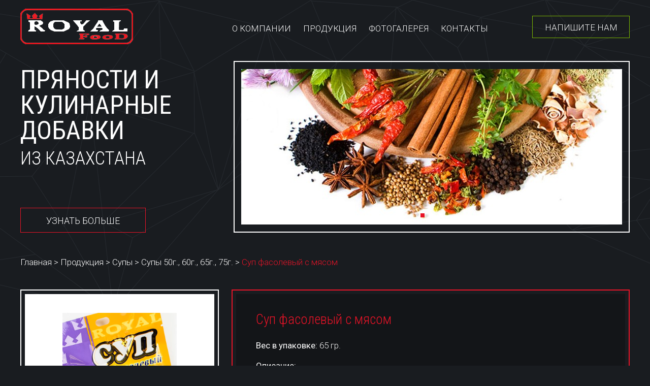

--- FILE ---
content_type: text/html; charset=utf-8
request_url: https://royalfood174.ru/produktsiya/supy-1/supy-50g-60g-65g-75g/supy-60g-75g_329.html
body_size: 5311
content:
<!DOCTYPE html>
<html prefix="og://ogp.me/ns#" lang="ru">
    <head>
        <meta property="og:site_name" content="Royal Food" />
<meta property="og:title" content="Суп фасолевый с мясом" />
<meta property="og:description" content="Суп фасолевый с мясом" />
<meta property="vk:image" content="https://royalfood174.ru/netcat_files/58/69/DSC_0338__2_.jpg" />
<meta property="og:image" content="https://royalfood174.ru/netcat_files/58/69/DSC_0338__2_.jpg" />
<meta property="og:image:type" content="image/png">
<meta property="og:url" content="http://royalfood174.ru/produktsiya/supy-1/supy-50g-60g-65g-75g/supy-60g-75g_329.html" />
<meta property="og:type" content="product" />        <meta name="cmsmagazine" content="91c512b3ae454f92d6c3c556e1e304ff" />
        <meta charset="utf-8" />
        <!--[if lt IE 9]>
        <script src="https://cdnjs.cloudflare.com/ajax/libs/html5shiv/3.7.3/html5shiv.min.js"></script>
        <![endif]-->
        <title>Суп фасолевый с мясом - "Royal Food", Челябинск</title>
        
                    <meta name="description" content="Компания «ROYAL FOOD» имеет широкий ассортимент специй, кондитерских и кулинарные добавки и т.д. в том числе и Суп фасолевый с мясом. Наш тел. +7 (351) 223 02 51, эл. почта nfo@royalfood174.ru">
                
                
        <link href='https://fonts.googleapis.com/css?family=Roboto:400,300,500,700,900|Roboto+Condensed:400,300,700&amp;subset=latin,cyrillic-ext' rel='stylesheet' type='text/css' />
        <link href="/netcat_template/template/main_template/assets/css/style.css" rel='stylesheet' type='text/css' />
        <meta name="yandex-verification" content="13283875ed761607" /> 
        <!-- Google Tag Manager -->
        <script>(function(w,d,s,l,i){w[l]=w[l]||[];w[l].push({'gtm.start': new Date().getTime(),event:'gtm.js'});var f=d.getElementsByTagName(s)[0], j=d.createElement(s),dl=l!='dataLayer'?'&l='+l:'';j.async=true;j.src='https://www.googletagmanager.com/gtm.js?id='+i+dl;f.parentNode.insertBefore(j,f);})(window,document,'script','dataLayer','GTM-PK65BJT');</script>
        <!-- End Google Tag Manager -->
    
    <link rel="canonical" href="https://royalfood174.ru/produktsiya/supy-1/supy-50g-60g-65g-75g/supy-60g-75g_329.html" />
    <link rel="stylesheet" href="/netcat_template/css/1/components.css?1617257726" />
</head>
    
    <body>
        <!-- Google Tag Manager (noscript) -->
        <noscript><iframe src="https://www.googletagmanager.com/ns.html?id=GTM-PK65BJT"
        height="0" width="0" style="display:none;visibility:hidden"></iframe></noscript>
        <!-- End Google Tag Manager (noscript) -->
        
        <div class="wrapper">
        <div class='fader'></div>
            <header class="header">
                <div class='header-row header-row-1'>
                    <div class='container'>
                        <a class='logotype-container logotype-container-header' href='/' title=''>
                            <img class='logotype logotype-header' src='/netcat_template/template/main_template/assets/images/logotype.png' alt='' />
                        </a>
                        
                        <div class='header-menu-container'><nav class='menu menu-header'><ul class='menu-inner menu-inner-level1'><li class='menu-item menu-level1-item'><a class='menu-link menu-level1-link' href='/o-kompanii/' title='О компании'>О компании</a><ul class='menu-inner menu-inner-level2'><li class='menu-item menu-level2-item'><a class='menu-link menu-level2-link' href='/o-kompanii/novosti/'>Новости</a></li></ul></li><li class='menu-item menu-level1-item menu-item_active'><a class='menu-link menu-level1-link menu-link_active' href='/produktsiya/' title='Продукция'>Продукция</a><ul class='menu-inner menu-inner-level2'><li class='menu-item menu-level2-item'><a class='menu-link menu-level2-link' href='/produktsiya/ketchup-i-mayonez/'>Кетчуп и майонез</a></li><li class='menu-item menu-level2-item'><a class='menu-link menu-level2-link' href='/produktsiya/kisel/'>Кисель</a></li><li class='menu-item menu-level2-item'><a class='menu-link menu-level2-link' href='/produktsiya/konditerskie-dobavki/'>Кондитерские добавки</a></li><li class='menu-item menu-level2-item'><a class='menu-link menu-level2-link' href='/produktsiya/kulinarnye-dobavki/'>Кулинарные добавки</a></li><li class='menu-item menu-level2-item'><a class='menu-link menu-level2-link' href='/produktsiya/perets/'>Перец</a></li><li class='menu-item menu-level2-item'><a class='menu-link menu-level2-link' href='/produktsiya/pripravy/'>Приправы</a></li><li class='menu-item menu-level2-item'><a class='menu-link menu-level2-link' href='/produktsiya/chay/'>Чай</a></li><li class='menu-item menu-level2-item menu-item_active'><a class='menu-link menu-level2-link menu-link_active' href='/produktsiya/supy-1/'>Супы</a></li><li class='menu-item menu-level2-item'><a class='menu-link menu-level2-link' href='/produktsiya/tsikoriy/'>Цикорий</a></li><li class='menu-item menu-level2-item'><a class='menu-link menu-level2-link' href='/produktsiya/zhele/'>Желе</a></li><li class='menu-item menu-level2-item'><a class='menu-link menu-level2-link' href='/produktsiya/zapravka/'>Заправка</a></li><li class='menu-item menu-level2-item'><a class='menu-link menu-level2-link' href='/produktsiya/kartofelnoe-pyure/'>Картофельное пюре</a></li><li class='menu-item menu-level2-item'><a class='menu-link menu-level2-link' href='/produktsiya/morozhennoe/'>Мороженное</a></li><li class='menu-item menu-level2-item'><a class='menu-link menu-level2-link' href='/produktsiya/smes-dlya-panirovki/'>Смесь для панировки</a></li><li class='menu-item menu-level2-item'><a class='menu-link menu-level2-link' href='/produktsiya/gorchichnyy-poroshok/'>Горчичный порошок</a></li><li class='menu-item menu-level2-item'><a class='menu-link menu-level2-link' href='/produktsiya/zernovye-batonchiki/'>Зерновые батончики</a></li><li class='menu-item menu-level2-item'><a class='menu-link menu-level2-link' href='/produktsiya/izdeliya-makaronnye/'>Изделия макаронные</a></li></ul></li><li class='menu-item menu-level1-item'><a class='menu-link menu-level1-link' href='/fotogalereya/' title='Фотогалерея'>Фотогалерея</a></li><li class='menu-item menu-level1-item'><a class='menu-link menu-level1-link' href='/kontakty/' title='Контакты'>Контакты</a></li></ul></nav></div>
                        
                        <button href='#message-popup' class='popup-opener popup-opener-button popup-opener-button-header'>Напишите нам</button>
                    </div>
                </div>
                <div class='header-row header-row-2'>
                    <div class='container'>
                        <div class='header-hymn-container'>
                            <big>пряности и кулинарные добавки</big>  
                            <small>из Казахстана</small>
                            <a class='button button-view-more' href='/o-kompanii/' title='Узнать больше'>Узнать больше</a>
                        </div>
                        <div class='slider-header-container'>
                            <div class="tpl-block-list tpl-component-156" id="nc-block-a7fbb3a2518cc83836d2ed06a819154e"><div class="swiper-container myswiper-container">
    <div class="swiper-wrapper"><div class="swiper-slide">
    <img src='/netcat_files/19/11/preview_slide1_0.jpg' alt='' />
</div>
<div class="swiper-slide">
    <img src='/netcat_files/19/11/preview_slide2.jpg' alt='' />
</div>
<div class="swiper-slide">
    <img src='/netcat_files/19/11/preview_slide1.jpg' alt='' />
</div>
    </div>
    
    <!-- If we need pagination -->
    <div class="swiper-pagination"></div>
    
        
    </div></div>                        </div>
                    </div>
                </div>
            </header>
            <main class="content">
                <div class='container'>
<div class='breadcrumbs-container'>
    <ol class='breadcrumbs' itemscope itemtype='http://schema.org/BreadcrumbList'><li class='breadcrumbs-item' itemprop='itemListElement' itemscope itemtype='http://schema.org/ListItem'>
                            <a class='breadcrumbs-link' itemprop='item' href='/'>
                                <span itemprop='name'>Главная</span>
                            </a>
                            </li><li class='breadcrumbs-item'><meta itemprop='position' content='%COUNTER' />&nbsp;>&nbsp;</li><li class='breadcrumbs-item' itemprop='itemListElement' itemscope itemtype='http://schema.org/ListItem'>
                            <a class='breadcrumbs-link' itemprop='item' href='/produktsiya/'>
                                <span itemprop='name'>Продукция</span>
                            </a>
                            </li><li class='breadcrumbs-item'><meta itemprop='position' content='%COUNTER' />&nbsp;>&nbsp;</li><li class='breadcrumbs-item' itemprop='itemListElement' itemscope itemtype='http://schema.org/ListItem'>
                            <a class='breadcrumbs-link' itemprop='item' href='/produktsiya/supy-1/'>
                                <span itemprop='name'>Супы</span>
                            </a>
                            </li><li class='breadcrumbs-item'><meta itemprop='position' content='%COUNTER' />&nbsp;>&nbsp;</li><li class='breadcrumbs-item' itemprop='itemListElement' itemscope itemtype='http://schema.org/ListItem'>
                            <a class='breadcrumbs-link' itemprop='item' href='/produktsiya/supy-1/supy-50g-60g-65g-75g/'>
                                <span itemprop='name'>Супы 50г., 60г., 65г., 75г.</span>
                            </a>
                            </li><li class='breadcrumbs-item'><meta itemprop='position' content='%COUNTER' />&nbsp;>&nbsp;</li><li class='breadcrumbs-item' itemprop='itemListElement' itemscope itemtype='http://schema.org/ListItem'>
                            <a class='breadcrumbs-link breadcrumbs-link_active' itemprop='item'>
                                <span itemprop='name'>Суп фасолевый с мясом</span>
                            </a>
                            <meta itemprop='position' content='%COUNTER' />
                            </li></ol>    </div>
<div class='tpl-block-full tpl-component-162' id='nc-block-04daaa1f88963939d4d596059d7b33ec'><div itemscope itemtype="http://schema.org/Product">
    <meta itemprop="name" content="Суп фасолевый с мясом">
    <meta itemprop="brand" content="ТОО "Royal Food"">
    <meta itemprop="description" content="Состав: фасоль, мясо говядины, картофель, морковь, лук, чеснок, паприка, ч...">
    <meta itemprop="sku" content="-">
    <link itemprop="image" href="/netcat_files/58/69/DSC_0338__2_.jpg">
    <link itemprop="url" href="/produktsiya/supy-1/supy-50g-60g-65g-75g/supy-60g-75g_329.html">

    <div itemprop="offers" itemscope="" itemtype="http://schema.org/Offer">
        <meta itemprop="price" content="0">
        <meta itemprop="priceCurrency" content="RUR">
        <link itemprop="availability" href="http://schema.org/InStock">
        <link itemprop="url" href="/produktsiya/supy-1/supy-50g-60g-65g-75g/supy-60g-75g_329.html">
    </div>
</div><div class='production-inner-container'>
    <div class="production-item-one">
        <div class="production-item-one-inner">
                            <div class="swiper-container swiper-container-inner-product">
                    <div class="swiper-wrapper swiper-wrapper-inner-product">
                        <div class='swiper-slide swiper-slide-inner-product'><a href='/netcat_files/multifile/458/DSC_0338__2_.jpg' data-lightbox='gallery'><img class='production-item-one-inner-img' src='/netcat_files/multifile/458/DSC_0338__2_.jpg'></a></div><div class='swiper-slide swiper-slide-inner-product'><a href='/netcat_files/multifile/458/DSC_0339__2_.jpg' data-lightbox='gallery'><img class='production-item-one-inner-img' src='/netcat_files/multifile/458/DSC_0339__2_.jpg'></a></div>                    </div>
                    <!-- Add Arrows -->
                    <div class="swiper-button-next"></div>
                    <div class="swiper-button-prev"></div>
                </div>
                    </div>
    </div>
    <div class='production-inner-desc'>
        <div class='production-inner-desc-container'>
            <h1 class='production-inner-title'>Суп фасолевый с мясом</h1>
            <p class='production-inner-weight'>Вес в упаковке: <span>65 гр.</span></p>            <p class='production-inner-description'>Описание: <span><p><strong>Состав</strong>: фасоль, мясо говядины, картофель, морковь, лук, чеснок, паприка, чеснок, укроп, петрушка, лавровый лист, перец черный,&nbsp;соль йодированная.</p>
<p><strong>Пищевая ценность:</strong></p>
<ul>
<li>Белки - 14.7 %</li>
<li>жиры - 12.1 %</li>
<li>углеводы - 52,0 %</li></ul>
<p><strong>Энергетическая ценность:</strong> 386 ккал.</p>
<p>Также у нас вы можете недорого <a href="/produktsiya/supy-1/bulon-100g/">купить бульон</a>.</p></span></p>            <p class='production-inner-manufacturer'>Производитель: <span>«Royal Food»</span></p>            <p class='production-inner-country'>Страна: <span>Казахстан</span></p>        </div>
        <div class='production-inner-button-container'>
            <div href='#order-popup' class='btn popup-opener-btn-order btn-order'><p>Заказать</p></div>
        </div>
    </div>
</div>
<div class="tpl-block-list tpl-component-166" id="nc-block-501ee5b58c6d26ea05f2410ca13b113b"><div class='tpl-block-add-form tpl-component-166'><div id="order-popup" class="white-popup mfp-hide">
    <div class='popup-inner'>
    <div class="popup-header">ФОРМА ЗАКАЗА</div>
        <div class='popup-content'>
            <form class='popup-form nc-form' id='f-question' method='POST' action='/netcat/add.php'>
                <div id='nc_moderate_form'>
                    <div class='nc_clear'></div>
                    <input name='admin_mode' type='hidden' value='' />
                    <input type='hidden' name='nc_token' value='8540f752e090fd52423f57c6bbbed116' />                    <input name='catalogue' type='hidden' value='1' />
                    <input name='cc' type='hidden' value='104' />
                    <input name='sub' type='hidden' value='77' /><input name='posting' type='hidden' value='1' />
                    <input name='curPos' type='hidden' value='0' />
                    <input name='f_Parent_Message_ID' type='hidden' value='' />
                    <input type='hidden' name='f_Checked' value='1' />                </div>
                <div class='popup-form-row'>
                    <input type='text' name='f_Product' class='popup-form-input popup-form-input-text' value='Суп фасолевый с мясом' readonly/> 
                </div>
                <div class='popup-form-row'>
                    <input type='text' name='f_Name' id='f_Name' class='popup-form-input popup-form-input-text' placeholder='Ваше имя *' required/> 
                </div>
                <div class='popup-form-row'>
                    <input type='tel' name='f_Phone' id='f_Phone' class='popup-form-input popup-form-input-text' placeholder='Ваш телефон *' required /> 
                </div>
                <div class='popup-form-row'>
                    <input type='email' name='f_Email' id='f_Email' class='popup-form-input popup-form-input-text' placeholder='Ваш E-mail' /> 
                </div>
                <div class="popup-form-row">
                    <textarea name='f_Comment' id='f_Comment' class="popup-form-textarea popup-form-input-textarea" placeholder="Ваше Сообщение"></textarea>
                </div>
                <div class="popup-form-row">
                    <label class="terms-and-conditions-wrapper checkbox--custom">
                        <input name="terms-and-conditions" type="checkbox" required>
                        Я согласен с <a href="/policy/" style="color: #b70b1c;" target="_blank">политикой конфиденциальности и обработкой персональных данных</a>
                    </label>
                </div>
                <div class='popup-form-row'>
                    <input type='submit' class='popup-form-input popup-form-input-submit' id='o-submit' value='Заказать'/> 
                </div>
            </form>
        </div>
    </div>
</div></div>
























































































































































































































































</div></div>            </div>   
        </main>
    </div>
    
    <footer class="footer">
        <div class='container'>
            <div class='footer-menu-container'><nav class='menu menu-footer'><ul class='menu-inner'><li class='menu-item menu-level1-item'><a class='menu-link menu-level1-link' href='/o-kompanii/' title='О компании'>О компании</a></li><li class='menu-item menu-level1-item menu-item_active'><a class='menu-link menu-level1-link menu-link_active' href='/produktsiya/' title='Продукция'>Продукция</a></li><li class='menu-item menu-level1-item'><a class='menu-link menu-level1-link' href='/fotogalereya/' title='Фотогалерея'>Фотогалерея</a></li><li class='menu-item menu-level1-item'><a class='menu-link menu-level1-link' href='/kontakty/' title='Контакты'>Контакты</a></li></ul></nav></div>
            <button href='#message-popup' class='popup-opener popup-opener-button popup-opener-button-footer'>Напишите нам</button>
            <a class='logotype-container logotype-container-footer' href='/' title=''>
                <img class='logotype logotype-footer' src='/netcat_template/template/main_template/assets/images/logotype-footer.png' alt='' />
            </a>
            <div class='contacts-container contacts-container-footer'>
                <div class='contacts-container-address'>Адрес: РФ, г.Челябинск, ул. Телеграфная 46</div>
                <div class='contacts-container-email'><a href="mailto:info@royalfood174.ru">info@royalfood174.ru</a></div>
            </div>
            <div class='telephones-container telephones-container-footer'>
                <div class='contacts-container-telephone'><a href="tel:+7 (919) 123-0-251">+7 919 304 1782</a></div>
                <div class='contacts-container-telephone'><a href="tel:+7 (351) 223-0-251">+7 351 223 0251</a></div>
                <div class='contacts-container-telephone'><img src="/netcat_files/Image/whatsapp.png" width="18px" title="WhatsApp:+79193041782" alt="WhatsApp:+79193041782"> <a href="whatsapp://send?phone=79193041782">+7 919 304 1782</a></div>
            </div>
            <div class="alkon">
                <div class="alkon-inner">
                    <a class="alkon-link link_white no-decoration" href="http://www.it-alkon.ru/services/site/" title="создание">создание</a><br/>
                    <strong>&amp;</strong> <a class="alkon-link link_white no-decoration" href="http://www.it-alkon.ru/services/seo/" title="продвижение сайтов">продвижение сайтов</a>
                </div>
            </div>
        </div>
    </footer>
    
    <div class="tpl-block-list tpl-component-165" id="nc-block-5f1f380e3a1287be5c2bbbde547fa6f2"><div class='tpl-block-add-form tpl-component-165'><div id="message-popup" class="white-popup mfp-hide">
    <div class='popup-inner'>
        <div class='popup-header'>НАПИШИТЕ НАМ</div>
        <div class='popup-content'>
            <form id="message-form" name='adminForm' class='nc-form' enctype='multipart/form-data' method='post' action='/netcat/add.php'>
                <div id='nc_moderate_form'>
                    <div class='nc_clear'></div>
                    <input name='admin_mode' type='hidden' value='' />
                    <input type='hidden' name='nc_token' value='8540f752e090fd52423f57c6bbbed116' />                    <input name='catalogue' type='hidden' value='1' />
                    <input name='cc' type='hidden' value='33' />
                    <input name='sub' type='hidden' value='7' /><input name='posting' type='hidden' value='1' />
                    <input name='curPos' type='hidden' value='0' />
                    <input name='f_Parent_Message_ID' type='hidden' value='' />
                    <input type='hidden' name='f_Checked' value='1' />                </div>
                
                <div class='popup-form-row'>
                    <input type='text' class='popup-form-input popup-form-input-text' name='f_Name' id='f_Name' placeholder='Ваше имя*' required/> 
                </div>
                <div class='popup-form-row'>
                    <input type='tel' class='popup-form-input popup-form-input-text' name='f_Telephone' id='f_Telephone' placeholder='Ваш телефон*' required /> 
                </div>
                <div class='popup-form-row'>
                    <input type='email' class='popup-form-input popup-form-input-text' name='f_Email' id='f_Email' placeholder='Ваш E-mail' /> 
                </div>
                <div class='popup-form-row'>
                    <textarea class='popup-form-input popup-form-input-textarea' name='f_Message' id='f_Message' placeholder='Ваше Сообщение'></textarea>
                </div>
                <div class="popup-form-row">
                    <label class="terms-and-conditions-wrapper checkbox--custom">
                        <input name="terms-and-conditions" type="checkbox" required>
                        Я согласен с <a href="/policy/" style="color: #b70b1c;" target="_blank">политикой конфиденциальности и обработкой персональных данных</a>
                    </label>
                </div>
                <div class='popup-form-row'>
                    <input type='submit' class='popup-form-input popup-form-input-submit' id='q-submit' value='Отправить'/> 
                </div>
            </form>
        </div>
    </div>
</div></div>



















</div>


    <link href="/netcat_template/template/main_template/assets/css/magnific-popup.css" rel='stylesheet' type='text/css' />
    <link href="/netcat_template/template/main_template/assets/css/animate.css" rel='stylesheet' type='text/css' />
    <link href="/netcat_template/template/main_template/assets/scripts/noty/noty.css" rel='stylesheet' type='text/css' />
    <link href="/netcat_template/template/main_template/assets/scripts/lightbox/css/lightbox.css" rel="stylesheet" rev="stylesheet" />
    
    <link rel="stylesheet" href="https://cdnjs.cloudflare.com/ajax/libs/Swiper/3.3.1/css/swiper.css">
    <link rel="stylesheet" href="https://cdnjs.cloudflare.com/ajax/libs/Swiper/3.3.1/css/swiper.min.css">
 
    <script src="https://ajax.googleapis.com/ajax/libs/jquery/3.2.1/jquery.min.js"></script>
 
    <script src="https://cdnjs.cloudflare.com/ajax/libs/Swiper/3.3.1/js/swiper.js"></script>
    <script src="https://cdnjs.cloudflare.com/ajax/libs/Swiper/3.3.1/js/swiper.min.js"></script>
    <script src="https://cdnjs.cloudflare.com/ajax/libs/Swiper/3.3.1/js/swiper.jquery.js"></script>
    <script src="https://cdnjs.cloudflare.com/ajax/libs/Swiper/3.3.1/js/swiper.jquery.min.js"></script>
    <script src="/netcat_template/template/main_template/assets/scripts/inputmask/dist/min/jquery.inputmask.bundle.min.js"></script>
    <script src="/netcat_template/template/main_template/assets/scripts/noty/noty.js"></script>
    <script src="/netcat_template/template/main_template/assets/scripts/magnific-popup.min.js" type='text/javascript'></script>
    <script src="/netcat_template/template/main_template/assets/scripts/lightbox/js/lightbox.js"></script>
    <script src="/netcat_template/template/main_template/assets/scripts/userscripts.js?v=1.0.1" type='text/javascript'></script>
    
            </body>
</html>

--- FILE ---
content_type: text/css
request_url: https://royalfood174.ru/netcat_template/template/main_template/assets/css/style.css
body_size: 4055
content:
/**/

* 
{
	box-sizing: border-box;
	margin: 0;
	padding: 0;
}
html 
{
	height: 100%;
}
article, aside, details, figcaption, figure, footer, header, hgroup, main, nav, section, summary 
{
	display: block;
}
h1 
{
	color: #fff;
	font-family: 'Roboto Condensed', sans-serif;
	font-size: 27px;
	font-weight: 300;
}
h2
{
	color: #fff;
	font-family: 'Roboto Condensed', sans-serif;
	font-size: 27px;
	font-weight: 300;
	margin: 0 0 25px 0;
}
a
{
	color: #fff;
	
	-webkit-transition: all 0.25s;
	-moz-transition: all 0.25s;
	-o-transition: all 0.25s;
	transition: all 0.25s;
}
a:hover
{
	color: #b70b1c;
	text-decoration: none;
	
	-webkit-transition: all 0.25s;
	-moz-transition: all 0.25s;
	-o-transition: all 0.25s;
	transition: all 0.25s;
}
body 
{
	background-color: #191c20;
	background-image: url('../images/site_background.png');
	background-position: center top;
	background-repeat: repeat-x;
	height: 100%;
	width: 100%;
}
p, li
{
	color: #fff;
	font-family: Roboto;
	font-size: 17px;
	line-height: 1.3em;
	margin: 0 0 18px 0;
}
hr
{
	border: 0 none;
	background: #131518;
	height: 2px;
	margin: 0 0 18px 0;
	width: 100%;
}
blockquote
{
	background-color: #131518;
	display: block;
	font-size: 17px;
	line-height: 1.3em;
	margin: 0 0 18px 0;
	padding: 34px 35px;
}
.marker
{
	color: #7bb700;
}
.wrapper 
{
	min-width: 1230px;
	margin: 0 auto;
	min-height: 100%;
	height: auto !important;
	height: 100%;
	width: 100%;
}
.container
{
	position: relative;
	margin: 0 auto;
	width: 1200px;
}
.container:after
{
	clear: both;
	content: "";
	display: block;
	height: 0px;
	position: relative;
}
.content-wrapper
{
	color: #fff;
	font-family: 'Roboto', sans-serif;	
	font-weight: 300;
	line-height: 1.3em;
}
.header 
{
	height: 460px;
}
.content 
{
	padding: 0 0 167px;
}
.footer 
{
	background-color: #131518;
	height: 167px;
	margin: -167px auto 0;
	min-width: 1230px;
	position: relative;
	width: 100%;
}
.logotype-container
{
	position: absolute;
}
.logotype-container-header
{
	left: 0;
	top: 17px;
}
.header-menu-container
{
	left: 405px;
	position: absolute;
	top: 45px;
}
.menu
{
	font-family: 'Roboto', sans-serif;
	font-size: 18px;
	font-weight: 300;
	line-height: 1em;
}
.menu-header .menu-level1-item
{
	display: inline-block;
	margin: 0 12px;
}
.menu-level1-link
{
	text-decoration: none;
	text-transform: uppercase;
}
.menu-level1-link:hover
{
	color: #7bb700;
}
.menu-inner-level2
{
	display: none;
}
.popup-opener-button
{
	background: transparent;
	border: 1px solid #7bb700;
	color: #fff;
	cursor: pointer;
	font-family: 'Roboto', sans-serif;
	font-size: 17px;
	font-weight: 300;
	height: 44px;
	line-height: 44px;
	outline: none;
	position: absolute;
	text-align: center;
	width: 192px;
	text-transform: uppercase;
	
	-webkit-transition: all 0.25s;
	-moz-transition: all 0.25s;
	-o-transition: all 0.25s;
	transition: all 0.25s;
}
.popup-opener-button:hover
{
	background: #7bb700;
	
	-webkit-transition: all 0.25s;
	-moz-transition: all 0.25s;
	-o-transition: all 0.25s;
	transition: all 0.25s;
}
.popup-opener-button-header
{
	right: 0;
	top: 31px;
}
.popup-opener-button-footer
{
	right: 0;
	top: 31px;
}
.header-row-1
{
	height: 120px;
}
.header-hymn-container
{
	color: #fff;
	font-family: 'Roboto Condensed', sans-serif;
	float: left;
	margin: 0 64px 0 0;
	text-transform: uppercase;
	width: 356px;
}
.header-hymn-container big
{
	display: block;
	font-size: 50px;
	font-weight: 400;
	line-height: 1em;
	margin: 12px 0;
}
.header-hymn-container small
{
	display: block;
	font-size: 36px;
	font-weight: 300;
	line-height: 1em;
}
.slider-header-container
{
	border: 2px solid #fff;
	float: left;
	padding: 14px 13px;
}
.swiper-container 
{
	height: 306px;
    width: 750px;
}      
.swiper-pagination-bullet
{
	background-color: #fff !important;
	border-radius: 0px !important;
	cursor: pointer !important;
	opacity: 1 !important;
}
.swiper-pagination-bullet-active
{
	background: #e81327 !important;
}
.swiper-container-inner-product{
    width: 100% !important;
    height: 100% !important;
}
.swiper-wrapper-inner-product{
    width: 100% !important;
    height: 100% !important;
}
.swiper-slide-inner-product{
    text-align: center !important;
    font-size: 18px !important;
    background: #fff !important;
    /* Center slide text vertically */
    display: -webkit-box !important;
    display: -ms-flexbox !important;
    display: -webkit-flex !important;
    display: flex !important;
    -webkit-box-pack: center !important;
    -ms-flex-pack: center !important;
    -webkit-justify-content: center !important;
    justify-content: center !important;
    -webkit-box-align: center !important;
    -ms-flex-align: center !important;
    -webkit-align-items: center !important;
    align-items: center !important;
}
.swiper-container-inner-product .swiper-button-next{
    background-image: url("../images/slide-next.svg")!important;
}
.swiper-container-inner-product .swiper-button-prev{
    background-image: url("../images/slide-prev.svg")!important;
}
.fader
{
	position: fixed;
	top: 0;
	left: 0;
	right: 0;
	bottom: 0;
	display:block;
	height: 100%;
	width: 100%;
	background-color: #191C20;
	z-index: 999;
}
.button-view-more
{
	background: transparent;
	border: 1px solid #e81327;
	color: #fff;
	cursor: pointer;
	display: block;
	font-family: 'Roboto', sans-serif;
	font-size: 18px;
	font-weight: 300;
	height: 49px;
	line-height: 49px;
	margin: 79px 0 0 0;
	text-align: center;
	text-decoration: none;
	width: 247px;
	
	-webkit-transition: all 0.25s;
	-moz-transition: all 0.25s;
	-o-transition: all 0.25s;
	transition: all 0.25s;
}
.button-view-more:hover
{
	background-color: #e81327;
	color: #fff;
	
	-webkit-transition: all 0.25s;
	-moz-transition: all 0.25s;
	-o-transition: all 0.25s;
	transition: all 0.25s;
}
.advantages-container
{
	border: 2px solid #fff;
	margin: 45px 0;
	padding: 13px;
}
.advantages-block
{
	background-color: #e81327;
	padding: 26px 0 35px 0;
}
.advantages-item
{
	display: inline-block;
	width: 24%;
}
.advantages-item-ico
{
	height: 99px;
}
.advantages-item-title
{
	color: #fff;
	font-family: 'Roboto Condensed', sans-serif;
	font-size: 22px;
	font-weight: 300;
	text-align: center;
}
.footer-menu-container
{
	left: 0;
	position: absolute;
	top: 37px;
}
.menu-footer .menu-level1-item
{
	display: inline-block;
	margin: 0 75px 0 0;
}
.logotype-container-footer
{
	left: 0;
	top: 74px;
}
.contacts-container
{
	left: 238px;
	position: absolute;
	top: 93px;
}
.telephones-container-footer
{
	left: 695px;
	top: 95px;
	position: absolute;
}
.contacts-container-address
{
	color: #fff;
	font-family: 'Roboto', sans-serif;
	font-size: 20px;
	font-weight: 300;
}
.contacts-container-email
{
	color: #fff;
	font-family: 'Roboto', sans-serif;
	font-size: 20px;
	font-weight: 300;
}
.contacts-container-telephone
{
	color: #fff;
	font-family: 'Roboto', sans-serif;
	font-size: 20px;
	font-weight: 300;
}
.alkon 
{
    background: url('../images/alkon.png') no-repeat scroll left top transparent;
    top: 105px;
    color: #fff;
	font-family: 'Roboto', sans-serif;
    font-size: 14px;
    right: 0;
    padding: 0 0 0 109px;
    position: absolute;
}
.alkon-link 
{
    color: #fff;
    font-weight: 100;
	text-decoration: none;
}
.alkon strong 
{
	color: #E81327;
}
.middle 
{
	width: 100%;
	padding: 0 0 100px;
	position: relative;
}
.middle:after 
{
	display: table;
	clear: both;
	content: '';
}
.container-side 
{
	width: 100%;
	float: left;
	overflow: hidden;
}
.content-side 
{
	padding: 0 380px 0 0;
}

.right-sidebar {
	float: left;
	width: 332px;
	margin-left: -332px;
	position: relative;
}
.banner-item
{
	margin: 0 0 35px 0;
}
.production-menu
{
	font-family: 'Roboto', sans-serif;	
}
.production-menu:after
{
	clear: both;
	content: "";
	display: block;
	height: 0;
	position: relative;
}
.production-menu-item
{
	background: none !important;
	border: 1px solid #fff;
	display: inline-block;
	margin: 0 18px 18px 0 !important;
	padding: 7px !important;
	width: 392px;
}
.production-menu-link
{
	background-color: #131518;
	display: block;
	font-family: 'Roboto', sans-serif;	
	font-size: 21px;
	font-weight: 300;
	line-height: 89px;
	min-height: 89px;
	text-align: center;
	text-decoration: none;
	width: 376px;
}
.production-menu-link:hover,
.p-menu-link:hover
{
	background-color: #e81327;
	color: #fff;
}
.sitemap-section
{
	font-family: 'Roboto', sans-serif;	
	font-size: 20px;
	font-weight: 300;
	line-height: 1.5em;
	list-style: none inside none;
}
.sitemap-section-1
{
	margin: 0 0 50px 0;
}
.sitemap-link
{
	text-decoration: none;
}
.sitemap-item
{
	background: url('../images/list-marker.jpg') no-repeat scroll left 12px transparent;
	margin: 2px 0;
	padding: 0 0 0 12px;
}
.important-text
{
	color: #fff;
	font-family: 'Roboto', sans-serif;	
	font-size: 20px;
	font-weight: 300;
	line-height: 1.5em;
	margin: 0 0 22px 0;
}
.breadcrumbs-container
{
	margin: 45px 0 25px 0;
}
.breadcrumbs-container h1 
{
	text-align: center;
	text-transform: uppercase;
}
.breadcrumbs
{
	font-family: 'Roboto', sans-serif;	
	font-size: 17px;
	font-weight: 300;
	list-style: none inside none;
	margin: 0 0 15px 0;
}
.breadcrumbs-item
{
	color: #fff;
	display: inline-block;
}
.breadcrumbs-link
{
	color: #fff;
	text-decoration: none;
}
.breadcrumbs-link_active
{
	color: #e81327 !important;
}
.news-item:nth-child(even)
{
	background-color: #292d33;
}
.news-item
{
	background-color: #363c45;
	padding: 29px 22px;
}
.news-block
{
	font-family: 'Roboto', sans-serif;	
}
.news-item-date
{
	color: #e81327;
	font-size: 16px;
	font-weight: 300;
	margin: 0 0 18px 0;
}
.container-title 
{
	color: #fff;
	font-family: 'Roboto Condensed', sans-serif;
	font-size: 25px;
	font-weight: 300;
	margin: 0 0 22px 0;
	text-align: center;
	text-transform: uppercase;
}
.news-view-more
{
	border: 2px solid #e81327;
	display: block;
	font-family: 'Roboto', sans-serif;	
	font-size: 18px;
	font-weight: 300;
	height: 57px;
	line-height: 57px;
	margin: 0 0 40px 0;
	text-align: center;
	text-decoration: none;
}
.news-view-more:hover
{
	background-color: #e81327;
	color: #fff;
}
.news-item-link
{
	font-size: 17px;
	font-weight: 300;
	text-decoration: none;
}
.news-item-viewmore
{
	display: block;
	text-align: right;
}
.news-block-default
{
	margin: 0 0 50px 0;
}
.news-block-default .news-item 
{
	display: inline-block;
	min-height: 185px;
	height: 100%;
	margin-right: -4px;
	vertical-align: top;
	width: 400px;
}
.photogallery-item
{
	border: 2px solid #fff;
	display: inline-block;
	margin: 0 38px 25px 0;
	padding: 7px;
	vertical-align: top;
}
.photogallery-item:nth-child(3n){
	margin-right: 0;
}
.photogallery-item-inner
{
	background-color: #fff;
	min-height: 237px;
	padding-top: 20px;
	text-align: center;
	width: 353px;
}
.production-item-one
{
	border: 2px solid #fff;
	display: inline-block;
	margin: 0 38px 25px 0;
	padding: 7px;
	vertical-align: top;
	/*width: 371px;*/
	width: 268px;
}
.production-item-one:nth-child(4n){
	margin-right: 0;
}
.production-item-one-inner
{
    background-color: #fff;
    cursor: initial;
    height: 250px;
    position: relative;
    text-align: center;
    width: 250px;
}
.production-item-one-inner:hover .production-item-one-shadow
{
	opacity: 0.83;
	
	-webkit-transition: all 0.25s;
	-moz-transition: all 0.25s;
	-o-transition: all 0.25s;
	transition: all 0.25s;
}
.production-item-one-inner:hover .production-item-one-description
{
	opacity: 1;
	
	-webkit-transition: all 0.25s;
	-moz-transition: all 0.25s;
	-o-transition: all 0.25s;
	transition: all 0.25s;
}
.production-item-one-inner a{
    display: block;
    height: 100%;
    padding: 5%;
    position: relative;
    width: 100%;
}
.production-item-one-inner img{
    bottom: 0;
    left: 0;
    margin: auto;
    position: absolute;
    right: 0;
    top: 0;
}
.production-item-one-shadow
{
	background: rgb(232, 19, 39);
	opacity: 0;
	left: 0;
	right: 0;
	top: 0;
	bottom: 0;
	width: 100%;
	height: 100%;
	position: absolute;
	z-index: 5;
	
	-webkit-transition: all 0.25s;
	-moz-transition: all 0.25s;
	-o-transition: all 0.25s;
	transition: all 0.25s;
}
.production-item-one-description
{
	color: #fff;
	opacity: 0;
	font-family: 'Roboto', sans-serif;	
	font-weight: 300;
	left: 0;
	right: 0;
	top: 23px;
	bottom: 0;
	margin: auto;
	padding: 0 5%;
	position: absolute;
	text-align: left;
	/*width: 295px;*/
	width: inherit;
	z-index: 10;
	
	-webkit-transition: all 0.25s;
	-moz-transition: all 0.25s;
	-o-transition: all 0.25s;
	transition: all 0.25s;
}
.production-item-one-title
{
	font-size: 20px;
	line-height: 1em;
}
.production-item-one-about
{
	font-size: 17px;
	line-height: 1em;
}
.production-inner-container{
	display: flex;
    flex-wrap: nowrap;
    margin: 0 0 26px 0;
}
.production-inner-container .production-item-one{
	height: 400px;
	margin: 0 25px 0 0;
	width: 391px;
}
.production-inner-container .production-item-one-inner{
    cursor: initial;
    height: 100%;
    position: relative;
    width: 100%;
}
.production-item-one-inner .swiper-container{
    padding: 10% 0;
}
.production-item-one-inner-view{
    height: 100%;
}
.production-item-one-inner-view > div{
    height: 100%;
}
.production-item-one-inner-img{
	bottom: 0;
    display: block;
    max-height: 100%;
    left: 0;
    margin: auto;
    /*max-height: 260px;*/
    position: absolute;
    right: 0;
    top: 0;
    max-width: 100%;
}
.production-inner-desc{
	border: 2px solid #e81327;
    display: flex;
	flex: 1;
    flex-direction: column;
	min-height: 400px;
    padding: 7px;
}
.production-inner-desc-container{
	background-color: #131518;
	height: 100%;
	padding: 34px 39px 0;
	position: relative;
}
.production-inner-desc-container span{
	font-weight: 300;
}
.production-inner-title{
	color: #e81327;
	margin-bottom: 24px;
}
.production-inner-button-container{
    background-color: #131518;
    padding: 0 39px 34px;
}
.btn-order{
	background-color: #e81327;
	color: #fff;
	cursor: pointer;
	height: 45px;
	width: 150px;
}
.btn-order p{
	line-height: 45px;
	text-align: center;
}
.production-inner-text{
	border: 2px solid #7bb700;
    margin-bottom: 45px;
    padding: 7px;
}
.production-inner-text-container{
	background-color: #292d33;
	height: 100%;
	padding: 34px 39px;
}
.production-menu-default
{
	list-style: none inside none;
}

.p-menu-item
{
	background: none !important;
	border: 2px solid #fff;
	display: inline-block;
	margin: 0 22px 18px 0 !important;
	padding: 7px !important;
	vertical-align: top;
}
.p-menu-item:nth-child(3n)
{
	margin-right: 0 !important;
}
.p-menu-link
{
	background-color: #131518;
	display: block;
	font-family: 'Roboto', sans-serif;	
	font-size: 21px;
	font-weight: 300;
	line-height: 1.5em;
    height: 89px;
	min-width: 367px;
	max-width: 367px;
	text-decoration: none;
	text-align: center;
}
.p-menu-link-outer
{
	display: table;
	height: 100%;
	table-layout: fixed;
	width: 100%;
}
.p-menu-link-inner
{
	display: table-cell;
	height: 100%;
	table-layout: fixed;
	vertical-align: middle;
	width: 100%;
}
.b-content
{
	margin: 0 0 18px 0;
}
.bordered-content
{
	color: #fff;
	height: 100%;
	font-family: 'Roboto', sans-serif;	
	font-weight: 300;
	padding: 7px;
}
.bordered-content-inner
{
	height: 100%;
	width: 100%;
}
.bordered-content h3 
{
	font-family: 'Roboto', sans-serif;
	font-size: 23px;
	font-weight: 400;
	margin: 0 0 18px 0;
}
.bordered-content hr 
{
	border: 0 none;
	background-color: #fff;
	height: 1px;
	width: 100%;
}
.bordered-content big 
{
	font-size: 19px;
	line-height: 1.5em;
}
.bordered-content p 
{
	font-size: 17px;
}
.tpl-component-163
{
	display: inline-block;
	vertical-align: top;
}
.news-item-full-view
{
	color: #fff;
	font-family: 'Roboto', sans-serif;	
	font-weight: 300;
}
.news-item-full-view-row:after
{
	clear: both;
	content: "";
	display: block;
	height: 0;
	position: relative;
}
.news-item-full-view-side
{
	float: left;
}
.news-item-full-view-left
{
	border: 2px solid #e81327;
	margin: 0 13px 0 0;
	padding: 7px;
	width: 587px;
}
.news-item-full-view-right
{
	border: 2px solid #fff;
	padding: 7px;
	margin: 0 0 0 13px;
}
.news-item-full-view-announce-description
{
	background-color: #131518;
	height: 100%;
	width: 100%;
	padding: 35px 38px 9px 38px;
}
.news-item-full-view-date
{
	color: #e81327;
	font-size: 16px;
	font-weight: 400;
	margin: 0 0 15px 0;
}
.news-item-full-view-content
{
	border: 2px solid #7bb700;
	margin: 26px 0;
	padding: 7px;
}
.news-item-full-view-content-inner
{
	background-color: #292d33;
	height: 100%;
	width: 100%;
	padding: 35px 38px 22px 38px;
}
.contacts-item-row:after
{
	clear: both;
	content: "";
	display: block;
	height: 0;
	position: relative;
}
.contact-item-side
{
	float: left;
	width: 600px;
}
.address-bar-title
{
	color: #e81327;
	font-size: 24px;
	margin: 0 0 12px 0;
}
.contact-item-adress-bar
{
	background: url('../images/contact-background.jpg') no-repeat scroll 0 0 #131518;
	font-family: 'Roboto', sans-serif;	
	font-weight: 300;
	min-height: 187px;
	color: #fff;
	padding: 33px 33px 0 35px;
}
.contact-item-adress-bar p 
{
	margin-bottom: 0;
}
.contacts-item-form
{
	background-color: #fff;
	display: block;
	height: 500px;
	padding: 33px 0 0 35px;
	width: 100%;
}
.contacts-item-form-title
{
	color: #000;
	font-family: 'Roboto', sans-serif;	
	font-size: 24px;
	font-weight: 300;
	margin: 0 0 22px 0;
}
.contacts-form-input
{
	border: 1px solid #d7d7d7;
	color: #000;
	font-family: 'Roboto', sans-serif;	
	font-size: 18px;
	font-weight: 300;
	height: 40px;
	margin: 0 0 15px 0;
	outline: none;
	padding: 0 19px;
	position: relative;
	width: 530px;
	
	-webkit-transition: all 0.25s;
	-moz-transition: all 0.25s;
	-o-transition: all 0.25s;
	transition: all 0.25s;
}
.empty{
    border: 1px solid #C75C5C !important;
    -webkit-box-shadow: inset 2px 2px 13px 0px rgba(205, 0, 0, 0.5);
    -moz-box-shadow: inset 2px 2px 13px 0px rgba(205, 0, 0, 0.5);
    box-shadow: inset 2px 2px 13px 0px rgba(205, 0, 0, 0.5);

    -webkit-transition: all 0.25s;
	-moz-transition: all 0.25s;
	-o-transition: all 0.25s;
	transition: all 0.25s;
} 

.contacts-form-textarea
{
	border: 1px solid #d7d7d7;
	color: #000;
	font-family: 'Roboto', sans-serif;	
	font-size: 18px;
	font-weight: 300;
	height: 122px;
	margin: 0 0 15px 0;
	outline: none;
	padding: 12px 19px;
	resize: none;
	width: 530px;
}
.contacts-form-submit
{
	background: #fff;
	border: 1px solid #e81327;
	color: #000;
	cursor: pointer;
	font-family: 'Roboto', sans-serif;	
	font-size: 18px;
	font-weight: 300;
	height: 49px;
	width: 247px;
	
	-webkit-transition: all 0.25s;
	-moz-transition: all 0.25s;
	-o-transition: all 0.25s;
	transition: all 0.25s;
}
.contacts-form-submit:hover
{
	background: #e81327;
	
	-webkit-transition: all 0.25s;
	-moz-transition: all 0.25s;
	-o-transition: all 0.25s;
	transition: all 0.25s;
}
.contacts-item
{
	margin: 0 0 45px 0;
}

.contacts-form-input::-webkit-input-placeholder       {opacity: 1; transition: opacity 0.3s ease;}
.contacts-form-input::-moz-placeholder                {opacity: 1; transition: opacity 0.3s ease;}
.contacts-form-input:-moz-placeholder                 {opacity: 1; transition: opacity 0.3s ease;}
.contacts-form-input:-ms-input-placeholder            {opacity: 1; transition: opacity 0.3s ease;}
.contacts-form-input:focus::-webkit-input-placeholder {opacity: 0; transition: opacity 0.3s ease;}
.contacts-form-input:focus::-moz-placeholder          {opacity: 0; transition: opacity 0.3s ease;}
.contacts-form-input:focus:-moz-placeholder           {opacity: 0; transition: opacity 0.3s ease;}
.contacts-form-input:focus:-ms-input-placeholder      {opacity: 0; transition: opacity 0.3s ease;}

.content ul 
{
	list-style: none inside none;
}
.content ul li 
{
	background: url('../images/list-marker-line.png') no-repeat scroll left 12px transparent;
	line-height: 1.5em;
	margin: 0 0 8px 0;
	padding: 0 0 0 17px;
}
.white-popup {
	box-sizing: border-box;
	position: relative;
	background: #FFF;
	width: auto;
	max-width: 485px;
	margin: 20px auto;
}
.popup-header
{
	color: #000;
	font-family: 'Roboto Condensed', sans-serif;
	font-size: 25px;
	font-weight: 300;
	padding: 31px 0 0 0;
	text-align: center;
	text-transform: uppercase;
}
.popup-content
{
	box-sizing: border-box;
	padding: 31px 39px 13px 39px;
}
.popup-form-row
{
	margin: 0 0 18px 0;
}
.popup-form-input, .popup-form-textarea
{
	box-sizing: border-box;
	font-family: 'Roboto', sans-serif;
	outline: none !important;
}
.popup-form-input-text
{
	border: 1px solid #ebebeb;
	font-size: 20px;
	font-weight: 300;
	height: 44px;
	padding: 0 26px;
	width: 411px;

	-webkit-transition: all 0.25s;
	-moz-transition: all 0.25s;
	-o-transition: all 0.25s;
	transition: all 0.25s;
}
.popup-form-input-textarea
{
	border: 1px solid #ebebeb;
	font-size: 20px;
	font-weight: 300;
	height: 242px;
	padding: 14px 26px;
	resize: none;
	width: 411px;
}
.popup-form-input-submit
{
	border: 2px solid #e81327;
	background-color: #fff;
	color: #e81327;
	cursor: pointer;
	display: block;
	font-family: 'Roboto', sans-serif;
	font-size: 20px;
	font-weight: 300;
	margin: 0 auto;
	padding: 16px 63px;
	text-align: center;
	widows: 224px;
	
	-webkit-transition: all 0.25s;
	-moz-transition: all 0.25s;
	-o-transition: all 0.25s;
	transition: all 0.25s;
}

.popup-form-input-submit:hover
{
	background-color: #e81327;
	color: #fff;
	
	-webkit-transition: all 0.25s;
	-moz-transition: all 0.25s;
	-o-transition: all 0.25s;
	transition: all 0.25s;
}

.popup-form-input-textarea::-webkit-input-placeholder       {opacity: 1; transition: opacity 0.3s ease; color: #959595;}
.popup-form-input-textarea::-moz-placeholder                {opacity: 1; transition: opacity 0.3s ease; color: #959595;}
.popup-form-input-textarea:-moz-placeholder                 {opacity: 1; transition: opacity 0.3s ease; color: #959595;}
.popup-form-input-textarea:-ms-input-placeholder            {opacity: 1; transition: opacity 0.3s ease; color: #959595;}

.popup-form-input-textarea:focus::-webkit-input-placeholder {opacity: 0; transition: opacity 0.3s ease;}
.popup-form-input-textarea:focus::-moz-placeholder          {opacity: 0; transition: opacity 0.3s ease;}
.popup-form-input-textarea:focus:-moz-placeholder           {opacity: 0; transition: opacity 0.3s ease;}
.popup-form-input-textarea:focus:-ms-input-placeholder      {opacity: 0; transition: opacity 0.3s ease;}

.popup-form-input-text::-webkit-input-placeholder       {opacity: 1; transition: opacity 0.3s ease; color: #959595;}
.popup-form-input-text::-moz-placeholder                {opacity: 1; transition: opacity 0.3s ease; color: #959595;}
.popup-form-input-text:-moz-placeholder                 {opacity: 1; transition: opacity 0.3s ease; color: #959595;}
.popup-form-input-text:-ms-input-placeholder            {opacity: 1; transition: opacity 0.3s ease; color: #959595;}

.popup-form-input-text:focus::-webkit-input-placeholder {opacity: 0; transition: opacity 0.3s ease;}
.popup-form-input-text:focus::-moz-placeholder          {opacity: 0; transition: opacity 0.3s ease;}
.popup-form-input-text:focus:-moz-placeholder           {opacity: 0; transition: opacity 0.3s ease;}
.popup-form-input-text:focus:-ms-input-placeholder      {opacity: 0; transition: opacity 0.3s ease;}
.popup-content
{
	font-family: 'Roboto', sans-serif;
	font-size: 17px;
	font-weight: 300;
}
.popup-content span 
{
	display: block;
	margin: 0 0 25px 0;
}
.lb-details
{
	display: none !important;
}
@media only screen 
and (min-device-width : 320px) 
and (max-device-width : 480px) { 
	#marker-blok-sleva-snizu
	{
		margin-top: -470px !important;
	}
	.contact-item-adress-bar p 
	{
		font-size: 12px !important;
	}
}
@media only screen 
and (min-device-width : 320px) 
and (max-device-width : 568px){
	#marker-blok-sleva-snizu
	{
		margin-top: -470px !important;
	}
	.contact-item-adress-bar p 
	{
		font-size: 12px !important;
	}
}

--- FILE ---
content_type: text/css
request_url: https://royalfood174.ru/netcat_template/css/1/components.css?1617257726
body_size: 102
content:
.tpl-component-162 div.rotate-tool-button-play { display: none !important; }


--- FILE ---
content_type: application/javascript
request_url: https://royalfood174.ru/netcat_template/template/main_template/assets/scripts/userscripts.js?v=1.0.1
body_size: 2157
content:

function isEmpty(str) {
    return (str == null) || (str.length == 0);
}
function red_alert(element) {
    element.addClass("empty");
    setTimeout(function() {
        element.removeClass('empty');
        element.val("");
    }, 500);
}
function validName(name){
	var re =/[^А-ЯЁ]/i;
	var valid = re.test(name);
	
	return valid;
}
function validMail(mail) {
    var re = /^[\w-\.]+@[\w-]+\.[a-z]{2,4}$/i;
    var valid = re.test(mail);
    
	return valid;
}
function validPhone(number) {
    var re = /^[\d]{1}\ \([\d]{2,3}\)\ [\d]{2,3}-[\d]{2,3}-[\d]{2,3}$/g;
    var valid = re.test(number);
	
    return valid;
}  
function intro() {
   $(".fader").fadeOut('slow');
}
$(document).ready(function (){
	
   window.setTimeout("intro();", 250); //call fade in 3 seconds
	
	$("#c-name, #q-name").inputmask("mask", { 
		"mask": "a{3,25} a{3,25} a{3,25}",
		"placeholder": " ",
		showMaskOnHover: false,
		showMaskOnFocus: false
	}); 
    $("#c-tel, #q-tel, input[type='tel']").inputmask("mask", { 
		mask: "+7 (999) 999-99-99",
        placeholder: "+7 (___) ___-__-__",
        showMaskOnHover: 1,
        showMaskOnFocus: 1,
        removeMaskOnSubmit: !0,
        clearMaskOnLostFocus: !0,
        clearIncomplete: !0,
        onincomplete: function() {
            $(this).addClass("empty");
        }
 
	});
	
    var mySwiper = new Swiper ('.myswiper-container', {
        direction: 'horizontal',
        loop: true,
        effect: 'slide',
        pagination: '.swiper-pagination',
        paginationClickable: true
    });   
    
    var productSwiper = new Swiper('.swiper-container-inner-product', {
        pagination: '.swiper-pagination-product',
        paginationClickable: true,
        nextButton: '.swiper-button-next',
        prevButton: '.swiper-button-prev',
        loop: true
    });
	
	$(".contacts-form-input").on("keyup", function(){
		var el = $(this);

		if(el.hasClass('empty'))
			el.removeClass('empty');
	});

	$('.nc-form').on('submit', function(e){
        e.preventDefault();

        let form = e.target,
            formData = new FormData(form),
            action = form.action,
			method = form.method;
			
		$.ajax({
			url: action,
			method: method,
			cache: false,
			contentType: false,
			dataType: 'JSON',
			processData: false,
			data: formData,
			success: (data, status) => {
				switch (data.status) {
					case 'success':
						form.reset();

						$(form).find('input, textarea').each(function(){
							$(this).removeClass('empty');
						});

						new Noty({
							theme: 'metroui',
							type: 'success',
							layout: 'topRight',
							text: data.message,
							timeout: 3000
						}).show();

						$.magnificPopup.close();
					break;
					case 'error':
						$(form).find('input, textarea').each(function(){
							$(this).removeClass('empty');
						});

						new Noty({
							theme: 'metroui',
							type: 'error',
							layout: 'bottomLeft',
							text: data.message,
							timeout: 3000
						}).show();

						if( data.failed_fields ){
							for( let key in data.failed_fields ){
								let element = document.getElementById( data.failed_fields[key] );
								element.classList.add('empty');
							}
						}

					break;
				}
			},
			error: (text) => {
				console.log(text);

				new Noty({
					theme: 'metroui',
					type: 'alert',
					layout: 'bottomLeft',
					text: text,
					timeout: 3000
				});
			}
		});
    });

	/*
	$("#c-submit").on("click", function(e){
		e.preventDefault();
		
		var name = $("#c-name").val();
		var telephone = $("#c-tel").val();
		var email = $("#c-mail").val();
		var message = $("#c-text").val();

		if(name != "" && telephone != "" && email != "" && message != ""){
			if(validMail(email) && validPhone(telephone)){
				$.ajax({
					type: "POST",
					url: "/netcat_template/template/main_template/assets/ajax/message.php",
					data: 'name=' + name + '&telephone=' + telephone + '&email=' + email + '&message=' + message,
					success: function (html) {
						$(".contacts-form .contacts-form-input").each(function() {
							$(this).attr("value", "");
							$(this).attr("disabled", true);
						});
						$(".contacts-form ").delay(500).slideUp("slow", function() {
							$(this).delay(1000).remove();
						});
						$(".contacts-item-form-warn-block").html("<span>Ваше сообщение успешно отправлено!<br /> Мы свяжемся с вами в ближайшее время.</span>");
					}
				});
			}else{
				
			}
		}else{
			$(".contacts-form-input").each(function() {
				if ($(this).val() == "") {
					red_alert($(this));
					flag = false;
				} else {
					$(this).removeClass("error");
					flag = true;
				}
			});
		}
		
	});
	$("#q-submit").on("click", function(e){
		e.preventDefault();
		
		var name = $("#q-name").val();
		var telephone = $("#q-tel").val();
		var email = $("#q-email").val();
		var message = $("#q-msg").val();

		if(name != "" && telephone != "" && email != "" && message != ""){
			if(validMail(email) && validPhone(telephone)){
				$.ajax({
					type: "POST",
					url: "/netcat_template/template/main_template/assets/ajax/messagefly.php",
					data: 'nm=' + name + '&tl=' + telephone + '&el=' + email + '&ms=' + message,
					success: function (html) {
						if(html == "sended"){
							$("#message-popup .popup-form-input").each(function() {
								$(this).attr("value", "");
								$(this).attr("disabled", true);
							});
							$(".popup-form").delay(500).slideUp("slow", function() {
								$(this).delay(1000).remove();
							});
							$(".popup-content").html("<span>Ваше сообщение успешно отправлено!<br /> Мы свяжемся с вами в ближайшее время.</span>");
						}else{
							alert(html);
						}
					}
				});
			}else{
				red_alert($("#q-email"));
			}
		}else{
			$("#message-popup .popup-form-input").each(function() {
				if ($(this).val() == "") {
					red_alert($(this));
					flag = false;
				} else {
					$(this).removeClass("error");
					flag = true;
				}
			});
		}
		
	});

	$("#f-question").on("submit", function(e){
		e.preventDefault();

		var product = $("#o-product").val();
		var name = $("#o-name").val();
		var telephone = $("#o-tel").val();
		var email = $("#o-mail").val();
		var comment = $("#o-comment").val();

		if(name != "" && telephone != "" && email != "" && product != ""){
			if(true){
				$.ajax({
					type: "POST",
					url: "/netcat_template/template/main_template/assets/ajax/message2.php",
					data: 'name=' + name + '&telephone=' + telephone + '&email=' + email + '&product=' + product + '&comment=' + comment,
					success: function (html) {
						if(html == "sended"){
							$("#order-popup .popup-form-input").each(function() {
								$(this).attr("value", "");
								$(this).attr("disabled", true);
							});
							$(".popup-form").delay(500).slideUp("slow", function() {
								$(this).delay(1000).remove();
							});
							$(".popup-content").html("<span>Ваше заказ успешно оформлен!<br /> Мы свяжемся с вами в ближайшее время.</span>");
						}else{
							alert(html);
						}
					}
				});
			}else{
				red_alert($("#o-mail"));
			}
		}else{
			$("#order-popup .popup-form-input").each(function() {
				if ($(this).val() == "") {
					red_alert($(this));
					flag = false;
				} else {
					$(this).removeClass("error");
					flag = true;
				}
			});
		}
		
	});
	*/
	$(".popup-opener-button-header, .popup-opener-button-footer, .popup-opener-btn-order").magnificPopup({
		type: 'inline',
		midClick: true
	});
	
 });

--- FILE ---
content_type: text/plain
request_url: https://www.google-analytics.com/j/collect?v=1&_v=j102&a=1654986582&t=pageview&_s=1&dl=https%3A%2F%2Froyalfood174.ru%2Fproduktsiya%2Fsupy-1%2Fsupy-50g-60g-65g-75g%2Fsupy-60g-75g_329.html&ul=en-us%40posix&dt=%D0%A1%D1%83%D0%BF%20%D1%84%D0%B0%D1%81%D0%BE%D0%BB%D0%B5%D0%B2%D1%8B%D0%B9%20%D1%81%20%D0%BC%D1%8F%D1%81%D0%BE%D0%BC%20-%20%22Royal%20Food%22%2C%20%D0%A7%D0%B5%D0%BB%D1%8F%D0%B1%D0%B8%D0%BD%D1%81%D0%BA&sr=1280x720&vp=1280x720&_u=YEBAAEABAAAAACAAI~&jid=1067078005&gjid=894720208&cid=615118762.1763838340&tid=UA-157884939-1&_gid=1834872323.1763838340&_r=1&_slc=1&gtm=45He5bj0h2n81PK65BJTza200&gcd=13l3l3l3l1l1&dma=0&tag_exp=103116026~103200004~104527907~104528500~104684208~104684211~105322303~105391253~115583767~115616986~115938465~115938468~116184927~116184929~116217636~116217638&z=94646026
body_size: -450
content:
2,cG-4BPW80XWYV

--- FILE ---
content_type: application/javascript
request_url: https://royalfood174.ru/netcat_template/template/main_template/assets/scripts/noty/noty.js
body_size: 8686
content:
!function(t,e){"object"==typeof exports&&"object"==typeof module?module.exports=e():"function"==typeof define&&define.amd?define("Noty",[],e):"object"==typeof exports?exports.Noty=e():t.Noty=e()}(this,function(){return function(o){function n(t){if(i[t])return i[t].exports;var e=i[t]={i:t,l:!1,exports:{}};return o[t].call(e.exports,e,e.exports,n),e.l=!0,e.exports}var i={};return n.m=o,n.c=i,n.i=function(t){return t},n.d=function(t,e,o){n.o(t,e)||Object.defineProperty(t,e,{configurable:!1,enumerable:!0,get:o})},n.n=function(t){var e=t&&t.__esModule?function(){return t.default}:function(){return t};return n.d(e,"a",e),e},n.o=function(t,e){return Object.prototype.hasOwnProperty.call(t,e)},n.p="",n(n.s=6)}([function(t,e,o){"use strict";function n(t,e,o){var n=3<arguments.length&&void 0!==arguments[3]&&arguments[3];e=e.split(" ");for(var i=0;i<e.length;i++)document.addEventListener?t.addEventListener(e[i],o,n):document.attachEvent&&t.attachEvent("on"+e[i],o)}function i(t,e){return 0<=("string"==typeof t?t:s(t)).indexOf(" "+e+" ")}function r(t){t.parentNode&&t.parentNode.removeChild(t)}function s(t){return(" "+(t&&t.className||"")+" ").replace(/\s+/gi," ")}Object.defineProperty(e,"__esModule",{value:!0}),e.css=e.deepExtend=e.animationEndEvents=void 0;var u="function"==typeof Symbol&&"symbol"==typeof Symbol.iterator?function(t){return typeof t}:function(t){return t&&"function"==typeof Symbol&&t.constructor===Symbol&&t!==Symbol.prototype?"symbol":typeof t};e.inArray=function(t,e,o){var n=void 0;if(o){for(n in e)if(e.hasOwnProperty(n)&&e[n]===t)return!0}else for(n in e)if(e.hasOwnProperty(n)&&e[n]===t)return!0;return!1},e.stopPropagation=function(t){void 0!==(t=t||window.event).stopPropagation?t.stopPropagation():t.cancelBubble=!0},e.generateID=function(){var t="noty_"+(0<arguments.length&&void 0!==arguments[0]?arguments[0]:"")+"_";return t+="xxxxxxxx-xxxx-4xxx-yxxx-xxxxxxxxxxxx".replace(/[xy]/g,function(t){var e=16*Math.random()|0;return("x"===t?e:3&e|8).toString(16)})},e.outerHeight=function(t){var e=t.offsetHeight,o=window.getComputedStyle(t);return e+=parseInt(o.marginTop)+parseInt(o.marginBottom)},e.addListener=n,e.hasClass=i,e.addClass=function(t,e){var o=s(t),n=o+e;i(o,e)||(t.className=n.substring(1))},e.removeClass=function(t,e){var o=s(t),n=void 0;i(t,e)&&(n=o.replace(" "+e+" "," "),t.className=n.substring(1,n.length-1))},e.remove=r,e.classList=s,e.visibilityChangeFlow=function(){function t(){a.PageHidden?setTimeout(function(){Object.keys(a.Store).forEach(function(t){a.Store.hasOwnProperty(t)&&a.Store[t].options.visibilityControl&&a.Store[t].stop()})},100):setTimeout(function(){Object.keys(a.Store).forEach(function(t){a.Store.hasOwnProperty(t)&&a.Store[t].options.visibilityControl&&a.Store[t].resume()}),a.queueRenderAll()},100)}var e=void 0,o=void 0;void 0!==document.hidden?(e="hidden",o="visibilitychange"):void 0!==document.msHidden?(e="msHidden",o="msvisibilitychange"):void 0!==document.webkitHidden&&(e="webkitHidden",o="webkitvisibilitychange"),o&&n(document,o,function(){a.PageHidden=document[e],t()}),n(window,"blur",function(){a.PageHidden=!0,t()}),n(window,"focus",function(){a.PageHidden=!1,t()})},e.createAudioElements=function(t){if(t.hasSound){var o=document.createElement("audio");t.options.sounds.sources.forEach(function(t){var e=document.createElement("source");e.src=t,e.type="audio/"+t.match(/\.([^.]+)$/)[1],o.appendChild(e)}),t.barDom?t.barDom.appendChild(o):document.querySelector("body").appendChild(o),o.volume=t.options.sounds.volume,t.soundPlayed||(o.play(),t.soundPlayed=!0),o.onended=function(){r(o)}}};var a=function(t){if(t&&t.__esModule)return t;var e={};if(null!=t)for(var o in t)Object.prototype.hasOwnProperty.call(t,o)&&(e[o]=t[o]);return e.default=t,e}(o(1));e.animationEndEvents="webkitAnimationEnd mozAnimationEnd MSAnimationEnd oanimationend animationend",e.deepExtend=function t(e){e=e||{};for(var o=1;o<arguments.length;o++){var n=arguments[o];if(n)for(var i in n)n.hasOwnProperty(i)&&(Array.isArray(n[i])?e[i]=n[i]:"object"===u(n[i])&&null!==n[i]?e[i]=t(e[i],n[i]):e[i]=n[i])}return e},e.css=function(){function n(t){return t=t.replace(/^-ms-/,"ms-").replace(/-([\da-z])/gi,function(t,e){return e.toUpperCase()}),e[t]||(e[t]=function(t){var e=document.body.style;if(t in e)return t;for(var o=s.length,n=t.charAt(0).toUpperCase()+t.slice(1),i=void 0;o--;)if((i=s[o]+n)in e)return i;return t}(t))}function r(t,e,o){e=n(e),t.style[e]=o}var s=["Webkit","O","Moz","ms"],e={};return function(t,e){var o=arguments,n=void 0,i=void 0;if(2===o.length)for(n in e)e.hasOwnProperty(n)&&void 0!==(i=e[n])&&e.hasOwnProperty(n)&&r(t,n,i);else r(t,o[1],o[2])}}()},function(t,n,e){"use strict";function o(){var t=0<arguments.length&&void 0!==arguments[0]?arguments[0]:"global";if(h.hasOwnProperty(t)){var e=h[t].queue.shift();e&&e.show()}}function i(t){return!(!t.options.buttons||!Object.keys(t.options.buttons).length)}function r(t){t.options.timeout&&(t.options.progressBar&&t.progressDom&&a.css(t.progressDom,{transition:"width "+t.options.timeout+"ms linear",width:"0%"}),clearTimeout(t.closeTimer),t.closeTimer=setTimeout(function(){t.close()},t.options.timeout))}function s(t){t.options.timeout&&t.closeTimer&&(clearTimeout(t.closeTimer),t.closeTimer=-1,t.options.progressBar&&t.progressDom&&a.css(t.progressDom,{transition:"width 0ms linear",width:"100%"}))}function u(e,t){e.listeners.hasOwnProperty(t)&&e.listeners[t].forEach(function(t){"function"==typeof t&&t.apply(e)})}Object.defineProperty(n,"__esModule",{value:!0}),n.Defaults=n.Store=n.Queues=n.DefaultMaxVisible=n.docTitle=n.DocModalCount=n.PageHidden=void 0,n.getQueueCounts=function(){var e=0<arguments.length&&void 0!==arguments[0]?arguments[0]:"global",o=0,t=f;return h.hasOwnProperty(e)&&(t=h[e].maxVisible,Object.keys(p).forEach(function(t){p[t].options.queue!==e||p[t].closed||o++})),{current:o,maxVisible:t}},n.addToQueue=function(t){h.hasOwnProperty(t.options.queue)||(h[t.options.queue]={maxVisible:f,queue:[]}),h[t.options.queue].queue.push(t)},n.removeFromQueue=function(e){if(h.hasOwnProperty(e.options.queue)){var o=[];Object.keys(h[e.options.queue].queue).forEach(function(t){h[e.options.queue].queue[t].id!==e.id&&o.push(h[e.options.queue].queue[t])}),h[e.options.queue].queue=o}},n.queueRender=o,n.queueRenderAll=function(){Object.keys(h).forEach(function(t){o(t)})},n.ghostFix=function(t){var e=a.generateID("ghost"),o=document.createElement("div");o.setAttribute("id",e),a.css(o,{height:a.outerHeight(t.barDom)+"px"}),t.barDom.insertAdjacentHTML("afterend",o.outerHTML),a.remove(t.barDom),o=document.getElementById(e),a.addClass(o,"noty_fix_effects_height"),a.addListener(o,a.animationEndEvents,function(){a.remove(o)})},n.build=function(t){!function(t){if(t.options.container)return t.layoutDom=document.querySelector(t.options.container);var e="noty_layout__"+t.options.layout;t.layoutDom=document.querySelector("div#"+e),t.layoutDom||(t.layoutDom=document.createElement("div"),t.layoutDom.setAttribute("id",e),t.layoutDom.setAttribute("role","alert"),t.layoutDom.setAttribute("aria-live","polite"),a.addClass(t.layoutDom,"noty_layout"),document.querySelector("body").appendChild(t.layoutDom))}(t);var e='<div class="noty_body">'+t.options.text+"</div>"+function(e){if(i(e)){var o=document.createElement("div");return a.addClass(o,"noty_buttons"),Object.keys(e.options.buttons).forEach(function(t){o.appendChild(e.options.buttons[t].dom)}),e.options.buttons.forEach(function(t){o.appendChild(t.dom)}),o.outerHTML}return""}(t)+'<div class="noty_progressbar"></div>';t.barDom=document.createElement("div"),t.barDom.setAttribute("id",t.id),a.addClass(t.barDom,"noty_bar noty_type__"+t.options.type+" noty_theme__"+t.options.theme),t.barDom.innerHTML=e,u(t,"onTemplate")},n.hasButtons=i,n.handleModal=function(t){var e,o;t.options.modal&&(0===c&&(e=document.querySelector("body"),o=document.createElement("div"),a.addClass(o,"noty_modal"),e.insertBefore(o,e.firstChild),a.addClass(o,"noty_modal_open"),a.addListener(o,a.animationEndEvents,function(){a.removeClass(o,"noty_modal_open")})),n.DocModalCount=c+=1)},n.handleModalClose=function(t){if(t.options.modal&&0<c&&(n.DocModalCount=c-=1,c<=0)){var e=document.querySelector(".noty_modal");e&&(a.removeClass(e,"noty_modal_open"),a.addClass(e,"noty_modal_close"),a.addListener(e,a.animationEndEvents,function(){a.remove(e)}))}},n.queueClose=r,n.dequeueClose=s,n.fire=u,n.openFlow=function(t){u(t,"afterShow"),r(t),a.addListener(t.barDom,"mouseenter",function(){s(t)}),a.addListener(t.barDom,"mouseleave",function(){r(t)})},n.closeFlow=function(t){delete p[t.id],t.closing=!1,u(t,"afterClose"),a.remove(t.barDom),0!==t.layoutDom.querySelectorAll(".noty_bar").length||t.options.container||a.remove(t.layoutDom),(a.inArray("docVisible",t.options.titleCount.conditions)||a.inArray("docHidden",t.options.titleCount.conditions))&&d.decrement(),o(t.options.queue)};var a=function(t){if(t&&t.__esModule)return t;var e={};if(null!=t)for(var o in t)Object.prototype.hasOwnProperty.call(t,o)&&(e[o]=t[o]);return e.default=t,e}(e(0)),c=(n.PageHidden=!1,n.DocModalCount=0),l={originalTitle:null,count:0,changed:!1,timer:-1},d=n.docTitle={increment:function(){l.count++,d._update()},decrement:function(){l.count--,l.count<=0?d._clear():d._update()},_update:function(){var t=document.title;l.changed?document.title="("+l.count+") "+l.originalTitle:(l.originalTitle=t,document.title="("+l.count+") "+t,l.changed=!0)},_clear:function(){l.changed&&(l.count=0,document.title=l.originalTitle,l.changed=!1)}},f=n.DefaultMaxVisible=5,h=n.Queues={global:{maxVisible:f,queue:[]}},p=n.Store={};n.Defaults={type:"alert",layout:"topRight",theme:"mint",text:"",timeout:!1,progressBar:!0,closeWith:["click"],animation:{open:"noty_effects_open",close:"noty_effects_close"},id:!1,force:!1,killer:!1,queue:"global",container:!1,buttons:[],callbacks:{beforeShow:null,onShow:null,afterShow:null,onClose:null,afterClose:null,onClick:null,onHover:null,onTemplate:null},sounds:{sources:[],volume:1,conditions:[]},titleCount:{conditions:[]},modal:!1,visibilityControl:!1}},function(t,e,o){"use strict";Object.defineProperty(e,"__esModule",{value:!0}),e.NotyButton=void 0;var s=function(t){if(t&&t.__esModule)return t;var e={};if(null!=t)for(var o in t)Object.prototype.hasOwnProperty.call(t,o)&&(e[o]=t[o]);return e.default=t,e}(o(0));e.NotyButton=function t(e,o,n){var i=this,r=3<arguments.length&&void 0!==arguments[3]?arguments[3]:{};return function(t,e){if(!(t instanceof e))throw new TypeError("Cannot call a class as a function")}(this,t),this.dom=document.createElement("button"),this.dom.innerHTML=e,this.id=r.id=r.id||s.generateID("button"),this.cb=n,Object.keys(r).forEach(function(t){i.dom.setAttribute(t,r[t])}),s.addClass(this.dom,o||"noty_btn"),this}},function(t,e,o){"use strict";Object.defineProperty(e,"__esModule",{value:!0});var n=function(){function n(t,e){for(var o=0;o<e.length;o++){var n=e[o];n.enumerable=n.enumerable||!1,n.configurable=!0,"value"in n&&(n.writable=!0),Object.defineProperty(t,n.key,n)}}return function(t,e,o){return e&&n(t.prototype,e),o&&n(t,o),t}}();e.Push=function(){function e(){var t=0<arguments.length&&void 0!==arguments[0]?arguments[0]:"/service-worker.js";return function(t,e){if(!(t instanceof e))throw new TypeError("Cannot call a class as a function")}(this,e),this.subData={},this.workerPath=t,this.listeners={onPermissionGranted:[],onPermissionDenied:[],onSubscriptionSuccess:[],onSubscriptionCancel:[],onWorkerError:[],onWorkerSuccess:[],onWorkerNotSupported:[]},this}return n(e,[{key:"on",value:function(t){var e=1<arguments.length&&void 0!==arguments[1]?arguments[1]:function(){};return"function"==typeof e&&this.listeners.hasOwnProperty(t)&&this.listeners[t].push(e),this}},{key:"fire",value:function(t){var e=this,o=1<arguments.length&&void 0!==arguments[1]?arguments[1]:[];this.listeners.hasOwnProperty(t)&&this.listeners[t].forEach(function(t){"function"==typeof t&&t.apply(e,o)})}},{key:"create",value:function(){console.log("NOT IMPLEMENTED YET")}},{key:"isSupported",value:function(){var t=!1;try{t=window.Notification||window.webkitNotifications||navigator.mozNotification||window.external&&void 0!==window.external.msIsSiteMode()}catch(t){}return t}},{key:"getPermissionStatus",value:function(){var t="default";if(window.Notification&&window.Notification.permissionLevel)t=window.Notification.permissionLevel;else if(window.webkitNotifications&&window.webkitNotifications.checkPermission)switch(window.webkitNotifications.checkPermission()){case 1:t="default";break;case 0:t="granted";break;default:t="denied"}else window.Notification&&window.Notification.permission?t=window.Notification.permission:navigator.mozNotification?t="granted":window.external&&void 0!==window.external.msIsSiteMode()&&(t=window.external.msIsSiteMode()?"granted":"default");return t.toString().toLowerCase()}},{key:"getEndpoint",value:function(t){var e=t.endpoint,o=t.subscriptionId;return o&&-1===e.indexOf(o)&&(e+="/"+o),e}},{key:"isSWRegistered",value:function(){try{return"activated"===navigator.serviceWorker.controller.state}catch(t){return!1}}},{key:"unregisterWorker",value:function(){var s=this;"serviceWorker"in navigator&&navigator.serviceWorker.getRegistrations().then(function(t){var e=!0,o=!1,n=void 0;try{for(var i,r=t[Symbol.iterator]();!(e=(i=r.next()).done);e=!0){i.value.unregister(),s.fire("onSubscriptionCancel")}}catch(t){o=!0,n=t}finally{try{!e&&r.return&&r.return()}finally{if(o)throw n}}})}},{key:"requestSubscription",value:function(){var e=this,o=!(0<arguments.length&&void 0!==arguments[0])||arguments[0],n=this,t=this.getPermissionStatus(),i=function(t){"granted"===t?(e.fire("onPermissionGranted"),"serviceWorker"in navigator?navigator.serviceWorker.register(e.workerPath).then(function(){navigator.serviceWorker.ready.then(function(t){n.fire("onWorkerSuccess"),t.pushManager.subscribe({userVisibleOnly:o}).then(function(t){var e=t.getKey("p256dh"),o=t.getKey("auth");n.subData={endpoint:n.getEndpoint(t),p256dh:e?window.btoa(String.fromCharCode.apply(null,new Uint8Array(e))):null,auth:o?window.btoa(String.fromCharCode.apply(null,new Uint8Array(o))):null},n.fire("onSubscriptionSuccess",[n.subData])}).catch(function(t){n.fire("onWorkerError",[t])})})}):n.fire("onWorkerNotSupported")):"denied"===t&&(e.fire("onPermissionDenied"),e.unregisterWorker())};"default"===t?window.Notification&&window.Notification.requestPermission?window.Notification.requestPermission(i):window.webkitNotifications&&window.webkitNotifications.checkPermission&&window.webkitNotifications.requestPermission(i):i(t)}}]),e}()},function(e,t,R){(function(I,Q){var t;t=function(){"use strict";function c(t){return"function"==typeof t}function e(){var t=setTimeout;return function(){return t(o,1)}}function o(){for(var t=0;t<D;t+=2){(0,q[t])(q[t+1]),q[t]=void 0,q[t+1]=void 0}D=0}function u(t,e){var o=arguments,n=this,i=new this.constructor(l);void 0===i[N]&&b(i);var r,s=n._state;return s?(r=o[s-1],E(function(){return y(s,i,r,n._result)})):m(n,i,t,e),i}function a(t){if(t&&"object"==typeof t&&t.constructor===this)return t;var e=new this(l);return f(e,t),e}function l(){}function s(t){try{return t.then}catch(t){return V.error=t,V}}function d(t,e,o){var n,i,r,s;e.constructor===t.constructor&&o===u&&e.constructor.resolve===a?(r=t,(s=e)._state===H?h(r,s._result):s._state===W?p(r,s._result):m(s,void 0,function(t){return f(r,t)},function(t){return p(r,t)})):o===V?(p(t,V.error),V.error=null):void 0===o?h(t,e):c(o)?(n=e,i=o,E(function(e){var o=!1,t=function(t,e,o,n){try{t.call(e,o,n)}catch(t){return t}}(i,n,function(t){o||(o=!0,n!==t?f(e,t):h(e,t))},function(t){o||(o=!0,p(e,t))},e._label);!o&&t&&(o=!0,p(e,t))},t)):h(t,e)}function f(t,e){var o,n;t===e?p(t,new TypeError("You cannot resolve a promise with itself")):(n=typeof(o=e),null===o||"object"!==n&&"function"!==n?h(t,e):d(t,e,s(e)))}function n(t){t._onerror&&t._onerror(t._result),v(t)}function h(t,e){t._state===L&&(t._result=e,t._state=H,0!==t._subscribers.length&&E(v,t))}function p(t,e){t._state===L&&(t._state=W,t._result=e,E(n,t))}function m(t,e,o,n){var i=t._subscribers,r=i.length;t._onerror=null,i[r]=e,i[r+H]=o,i[r+W]=n,0===r&&t._state&&E(v,t)}function v(t){var e=t._subscribers,o=t._state;if(0!==e.length){for(var n=void 0,i=void 0,r=t._result,s=0;s<e.length;s+=3)n=e[s],i=e[s+o],n?y(o,n,i,r):i(r);t._subscribers.length=0}}function t(){this.error=null}function y(t,e,o,n){var i=c(o),r=void 0,s=void 0,u=void 0,a=void 0;if(i){if((r=function(t,e){try{return t(e)}catch(t){return B.error=t,B}}(o,n))===B?(a=!0,s=r.error,r.error=null):u=!0,e===r)return void p(e,new TypeError("A promises callback cannot return that same promise."))}else r=n,u=!0;e._state!==L||(i&&u?f(e,r):a?p(e,s):t===H?h(e,r):t===W&&p(e,r))}function b(t){t[N]=F++,t._state=void 0,t._result=void 0,t._subscribers=[]}function i(t,e){this._instanceConstructor=t,this.promise=new t(l),this.promise[N]||b(this.promise),C(e)?(this.length=e.length,this._remaining=e.length,this._result=new Array(this.length),0===this.length?h(this.promise,this._result):(this.length=this.length||0,this._enumerate(e),0===this._remaining&&h(this.promise,this._result))):p(this.promise,new Error("Array Methods must be provided an Array"))}function w(t){this[N]=F++,this._result=this._state=void 0,this._subscribers=[],l!==t&&("function"!=typeof t&&function(){throw new TypeError("You must pass a resolver function as the first argument to the promise constructor")}(),this instanceof w?function(e,t){try{t(function(t){f(e,t)},function(t){p(e,t)})}catch(t){p(e,t)}}(this,t):function(){throw new TypeError("Failed to construct 'Promise': Please use the 'new' operator, this object constructor cannot be called as a function.")}())}var r,g,_,k,C=Array.isArray?Array.isArray:function(t){return"[object Array]"===Object.prototype.toString.call(t)},D=0,S=void 0,x=void 0,E=function(t,e){q[D]=t,q[D+1]=e,2===(D+=2)&&(x?x(o):j())},P="undefined"!=typeof window?window:void 0,T=P||{},O=T.MutationObserver||T.WebKitMutationObserver,A="undefined"==typeof self&&void 0!==I&&"[object process]"==={}.toString.call(I),M="undefined"!=typeof Uint8ClampedArray&&"undefined"!=typeof importScripts&&"undefined"!=typeof MessageChannel,q=new Array(1e3),j=void 0;A?j=function(){return I.nextTick(o)}:O?(g=0,_=new O(o),k=document.createTextNode(""),_.observe(k,{characterData:!0}),j=function(){k.data=g=++g%2}):M?((r=new MessageChannel).port1.onmessage=o,j=function(){return r.port2.postMessage(0)}):j=void 0===P?function(){try{var t=R(9);return void 0!==(S=t.runOnLoop||t.runOnContext)?function(){S(o)}:e()}catch(t){return e()}}():e();var N=Math.random().toString(36).substring(16),L=void 0,H=1,W=2,V=new t,B=new t,F=0;return i.prototype._enumerate=function(t){for(var e=0;this._state===L&&e<t.length;e++)this._eachEntry(t[e],e)},i.prototype._eachEntry=function(e,t){var o=this._instanceConstructor,n=o.resolve;if(n===a){var i=s(e);if(i===u&&e._state!==L)this._settledAt(e._state,t,e._result);else if("function"!=typeof i)this._remaining--,this._result[t]=e;else if(o===w){var r=new o(l);d(r,e,i),this._willSettleAt(r,t)}else this._willSettleAt(new o(function(t){return t(e)}),t)}else this._willSettleAt(n(e),t)},i.prototype._settledAt=function(t,e,o){var n=this.promise;n._state===L&&(this._remaining--,t===W?p(n,o):this._result[e]=o),0===this._remaining&&h(n,this._result)},i.prototype._willSettleAt=function(t,e){var o=this;m(t,void 0,function(t){return o._settledAt(H,e,t)},function(t){return o._settledAt(W,e,t)})},w.all=function(t){return new i(this,t).promise},w.race=function(i){var r=this;return C(i)?new r(function(t,e){for(var o=i.length,n=0;n<o;n++)r.resolve(i[n]).then(t,e)}):new r(function(t,e){return e(new TypeError("You must pass an array to race."))})},w.resolve=a,w.reject=function(t){var e=new this(l);return p(e,t),e},w._setScheduler=function(t){x=t},w._setAsap=function(t){E=t},w._asap=E,w.prototype={constructor:w,then:u,catch:function(t){return this.then(null,t)}},w.polyfill=function(){var t=void 0;if(void 0!==Q)t=Q;else if("undefined"!=typeof self)t=self;else try{t=Function("return this")()}catch(t){throw new Error("polyfill failed because global object is unavailable in this environment")}var e=t.Promise;if(e){var o=null;try{o=Object.prototype.toString.call(e.resolve())}catch(t){}if("[object Promise]"===o&&!e.cast)return}t.Promise=w},w.Promise=w},e.exports=t()}).call(t,R(7),R(8))},function(t,e){},function(t,e,o){"use strict";function n(t){if(t&&t.__esModule)return t;var e={};if(null!=t)for(var o in t)Object.prototype.hasOwnProperty.call(t,o)&&(e[o]=t[o]);return e.default=t,e}Object.defineProperty(e,"__esModule",{value:!0});var i=function(){function n(t,e){for(var o=0;o<e.length;o++){var n=e[o];n.enumerable=n.enumerable||!1,n.configurable=!0,"value"in n&&(n.writable=!0),Object.defineProperty(t,n.key,n)}}return function(t,e,o){return e&&n(t.prototype,e),o&&n(t,o),t}}();o(5);var r,s=o(4),u=(r=s)&&r.__esModule?r:{default:r},a=n(o(0)),c=n(o(1)),l=o(2),d=o(3),f=function(){function n(){var t=0<arguments.length&&void 0!==arguments[0]?arguments[0]:{};return function(t,e){if(!(t instanceof e))throw new TypeError("Cannot call a class as a function")}(this,n),this.options=a.deepExtend({},c.Defaults,t),this.id=this.options.id||a.generateID("bar"),this.closeTimer=-1,this.barDom=null,this.layoutDom=null,this.progressDom=null,this.showing=!1,this.shown=!1,this.closed=!1,this.closing=!1,this.killable=this.options.timeout||0<this.options.closeWith.length,this.hasSound=0<this.options.sounds.sources.length,this.soundPlayed=!1,this.listeners={beforeShow:[],onShow:[],afterShow:[],onClose:[],afterClose:[],onClick:[],onHover:[],onTemplate:[]},this.promises={show:null,close:null},this.on("beforeShow",this.options.callbacks.beforeShow),this.on("onShow",this.options.callbacks.onShow),this.on("afterShow",this.options.callbacks.afterShow),this.on("onClose",this.options.callbacks.onClose),this.on("afterClose",this.options.callbacks.afterClose),this.on("onClick",this.options.callbacks.onClick),this.on("onHover",this.options.callbacks.onHover),this.on("onTemplate",this.options.callbacks.onTemplate),this}return i(n,[{key:"on",value:function(t){var e=1<arguments.length&&void 0!==arguments[1]?arguments[1]:function(){};return"function"==typeof e&&this.listeners.hasOwnProperty(t)&&this.listeners[t].push(e),this}},{key:"show",value:function(){var o=this;!0===this.options.killer?n.closeAll():"string"==typeof this.options.killer&&n.closeAll(this.options.killer);var t=c.getQueueCounts(this.options.queue);if(t.current>=t.maxVisible||c.PageHidden&&this.options.visibilityControl)return c.addToQueue(this),c.PageHidden&&this.hasSound&&a.inArray("docHidden",this.options.sounds.conditions)&&a.createAudioElements(this),c.PageHidden&&a.inArray("docHidden",this.options.titleCount.conditions)&&c.docTitle.increment(),this;if(c.Store[this.id]=this,c.fire(this,"beforeShow"),this.showing=!0,this.closing)return this.showing=!1,this;if(c.build(this),c.handleModal(this),this.options.force?this.layoutDom.insertBefore(this.barDom,this.layoutDom.firstChild):this.layoutDom.appendChild(this.barDom),this.hasSound&&!this.soundPlayed&&a.inArray("docVisible",this.options.sounds.conditions)&&a.createAudioElements(this),a.inArray("docVisible",this.options.titleCount.conditions)&&c.docTitle.increment(),this.shown=!0,this.closed=!1,c.hasButtons(this)&&Object.keys(this.options.buttons).forEach(function(e){var t=o.barDom.querySelector("#"+o.options.buttons[e].id);a.addListener(t,"click",function(t){a.stopPropagation(t),o.options.buttons[e].cb()})}),this.progressDom=this.barDom.querySelector(".noty_progressbar"),a.inArray("click",this.options.closeWith)&&(a.addClass(this.barDom,"noty_close_with_click"),a.addListener(this.barDom,"click",function(t){a.stopPropagation(t),c.fire(o,"onClick"),o.close()},!1)),a.addListener(this.barDom,"mouseenter",function(){c.fire(o,"onHover")},!1),this.options.timeout&&a.addClass(this.barDom,"noty_has_timeout"),this.options.progressBar&&a.addClass(this.barDom,"noty_has_progressbar"),a.inArray("button",this.options.closeWith)){a.addClass(this.barDom,"noty_close_with_button");var e=document.createElement("div");a.addClass(e,"noty_close_button"),e.innerHTML="×",this.barDom.appendChild(e),a.addListener(e,"click",function(t){a.stopPropagation(t),o.close()},!1)}return c.fire(this,"onShow"),null===this.options.animation.open?this.promises.show=new u.default(function(t){t()}):"function"==typeof this.options.animation.open?this.promises.show=new u.default(this.options.animation.open.bind(this)):(a.addClass(this.barDom,this.options.animation.open),this.promises.show=new u.default(function(t){a.addListener(o.barDom,a.animationEndEvents,function(){a.removeClass(o.barDom,o.options.animation.open),t()})})),this.promises.show.then(function(){var t=o;setTimeout(function(){c.openFlow(t)},100)}),this}},{key:"stop",value:function(){return c.dequeueClose(this),this}},{key:"resume",value:function(){return c.queueClose(this),this}},{key:"setTimeout",value:function(e){function t(t){return e.apply(this,arguments)}return t.toString=function(){return e.toString()},t}(function(t){if(this.stop(),this.options.timeout=t,this.barDom){this.options.timeout?a.addClass(this.barDom,"noty_has_timeout"):a.removeClass(this.barDom,"noty_has_timeout");var e=this;setTimeout(function(){e.resume()},100)}return this})},{key:"setText",value:function(t){var e=1<arguments.length&&void 0!==arguments[1]&&arguments[1];return this.barDom&&(this.barDom.querySelector(".noty_body").innerHTML=t),e&&(this.options.text=t),this}},{key:"setType",value:function(t){var e=this,o=1<arguments.length&&void 0!==arguments[1]&&arguments[1];this.barDom&&(a.classList(this.barDom).split(" ").forEach(function(t){"noty_type__"===t.substring(0,11)&&a.removeClass(e.barDom,t)}),a.addClass(this.barDom,"noty_type__"+t));return o&&(this.options.type=t),this}},{key:"setTheme",value:function(t){var e=this,o=1<arguments.length&&void 0!==arguments[1]&&arguments[1];this.barDom&&(a.classList(this.barDom).split(" ").forEach(function(t){"noty_theme__"===t.substring(0,12)&&a.removeClass(e.barDom,t)}),a.addClass(this.barDom,"noty_theme__"+t));return o&&(this.options.theme=t),this}},{key:"close",value:function(){var e=this;return this.closed||(this.shown?(c.fire(this,"onClose"),this.closing=!0,null===this.options.animation.close?this.promises.close=new u.default(function(t){t()}):"function"==typeof this.options.animation.close?this.promises.close=new u.default(this.options.animation.close.bind(this)):(a.addClass(this.barDom,this.options.animation.close),this.promises.close=new u.default(function(t){a.addListener(e.barDom,a.animationEndEvents,function(){e.options.force?a.remove(e.barDom):c.ghostFix(e),t()})})),this.promises.close.then(function(){c.closeFlow(e),c.handleModalClose(e)}),this.closed=!0):c.removeFromQueue(this)),this}}],[{key:"closeAll",value:function(){var e=0<arguments.length&&void 0!==arguments[0]&&arguments[0];return Object.keys(c.Store).forEach(function(t){e?c.Store[t].options.queue===e&&c.Store[t].killable&&c.Store[t].close():c.Store[t].killable&&c.Store[t].close()}),this}},{key:"overrideDefaults",value:function(t){return c.Defaults=a.deepExtend({},c.Defaults,t),this}},{key:"setMaxVisible",value:function(){var t=0<arguments.length&&void 0!==arguments[0]?arguments[0]:c.DefaultMaxVisible,e=1<arguments.length&&void 0!==arguments[1]?arguments[1]:"global";return c.Queues.hasOwnProperty(e)||(c.Queues[e]={maxVisible:t,queue:[]}),c.Queues[e].maxVisible=t,this}},{key:"button",value:function(t){var e=1<arguments.length&&void 0!==arguments[1]?arguments[1]:null,o=arguments[2],n=3<arguments.length&&void 0!==arguments[3]?arguments[3]:{};return new l.NotyButton(t,e,o,n)}},{key:"version",value:function(){return"3.1.4"}},{key:"Push",value:function(t){return new d.Push(t)}}]),n}();e.default=f,a.visibilityChangeFlow(),t.exports=e.default},function(t,e){function o(){throw new Error("setTimeout has not been defined")}function n(){throw new Error("clearTimeout has not been defined")}function i(e){if(c===setTimeout)return setTimeout(e,0);if((c===o||!c)&&setTimeout)return c=setTimeout,setTimeout(e,0);try{return c(e,0)}catch(t){try{return c.call(null,e,0)}catch(t){return c.call(this,e,0)}}}function r(){p&&f&&(p=!1,f.length?h=f.concat(h):m=-1,h.length&&s())}function s(){if(!p){var t=i(r);p=!0;for(var e=h.length;e;){for(f=h,h=[];++m<e;)f&&f[m].run();m=-1,e=h.length}f=null,p=!1,function(e){if(l===clearTimeout)return clearTimeout(e);if((l===n||!l)&&clearTimeout)return l=clearTimeout,clearTimeout(e);try{l(e)}catch(t){try{return l.call(null,e)}catch(t){return l.call(this,e)}}}(t)}}function u(t,e){this.fun=t,this.array=e}function a(){}var c,l,d=t.exports={};!function(){try{c="function"==typeof setTimeout?setTimeout:o}catch(t){c=o}try{l="function"==typeof clearTimeout?clearTimeout:n}catch(t){l=n}}();var f,h=[],p=!1,m=-1;d.nextTick=function(t){var e=new Array(arguments.length-1);if(1<arguments.length)for(var o=1;o<arguments.length;o++)e[o-1]=arguments[o];h.push(new u(t,e)),1!==h.length||p||i(s)},u.prototype.run=function(){this.fun.apply(null,this.array)},d.title="browser",d.browser=!0,d.env={},d.argv=[],d.version="",d.versions={},d.on=a,d.addListener=a,d.once=a,d.off=a,d.removeListener=a,d.removeAllListeners=a,d.emit=a,d.prependListener=a,d.prependOnceListener=a,d.listeners=function(t){return[]},d.binding=function(t){throw new Error("process.binding is not supported")},d.cwd=function(){return"/"},d.chdir=function(t){throw new Error("process.chdir is not supported")},d.umask=function(){return 0}},function(t,e){var o;o=function(){return this}();try{o=o||Function("return this")()||(0,eval)("this")}catch(t){"object"==typeof window&&(o=window)}t.exports=o},function(t,e){}])});